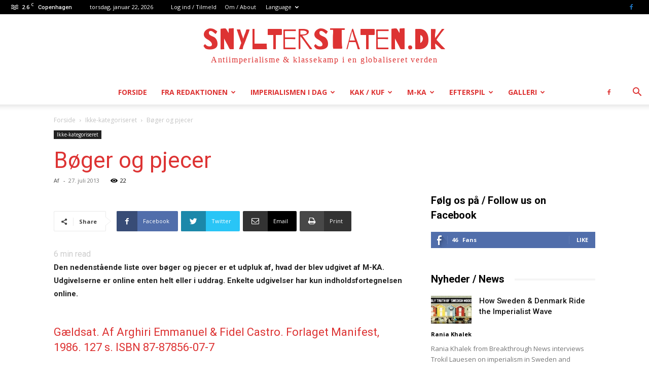

--- FILE ---
content_type: text/html; charset=UTF-8
request_url: https://snylterstaten.dk/wp-admin/admin-ajax.php?td_theme_name=Newspaper&v=12.1.1
body_size: -77
content:
{"8815":24}